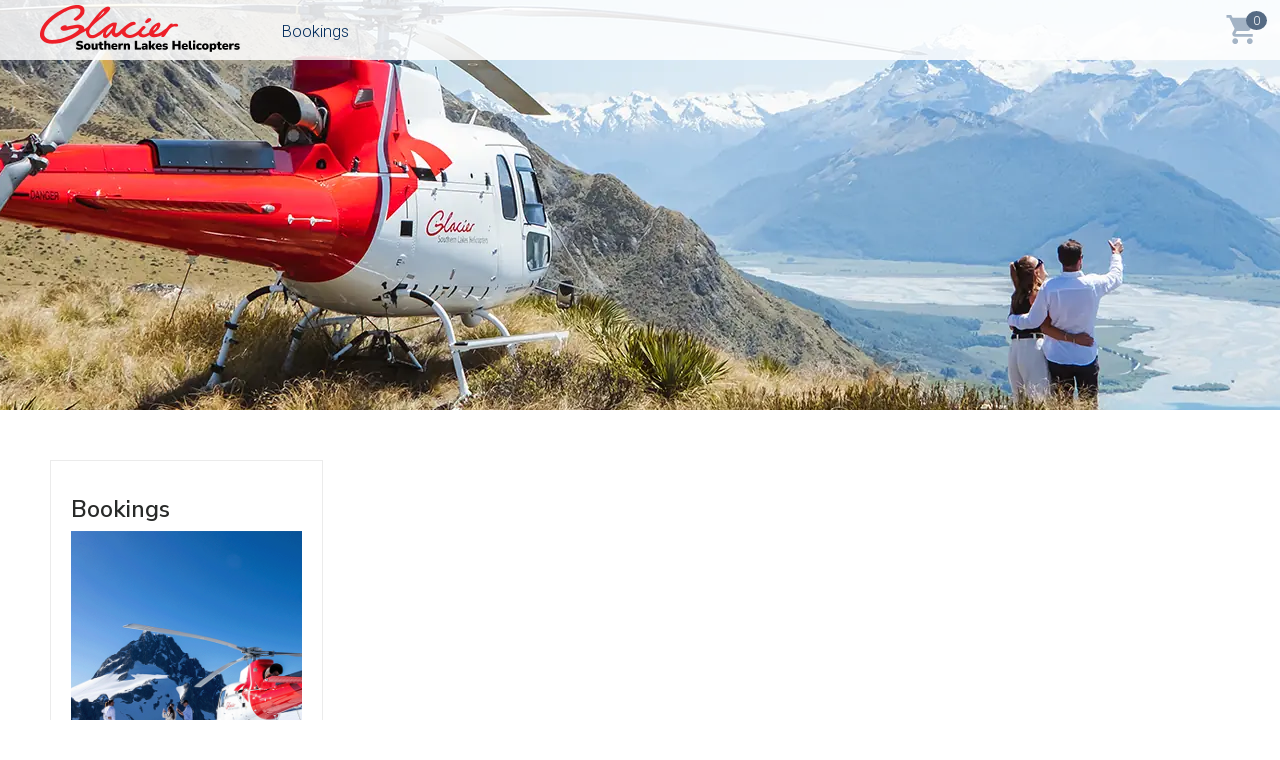

--- FILE ---
content_type: text/html; charset=utf-8
request_url: https://book.glaciersouthernlakes.co.nz/
body_size: 11785
content:


	<!--URL Host name: book.glaciersouthernlakes.co.nz -->
	<!--Version: 25.6.0.47 -->
    <!--Target: gslheli -->
	<!--Branding: gslheli -->
	<!--Url: https://nxserver.ibisres.com:443/ -->
	<!--WebConfigName: Live -->
	<!--HideGTM: False -->

<!DOCTYPE html>
<html lang="en" class="ibis-ecomm">
<head>
	<meta http-equiv="X-UA-Compatible" content="IE=edge">
		<meta name="robots" content="noindex, nofollow">
	<script src="https://cdnjs.cloudflare.com/ajax/libs/jquery/3.7.1/jquery.min.js" integrity="sha512-v2CJ7UaYy4JwqLDIrZUI/4hqeoQieOmAZNXBeQyjo21dadnwR+8ZaIJVT8EE2iyI61OV8e6M8PP2/4hpQINQ/g==" crossorigin="anonymous" referrerpolicy="no-referrer"></script>
	<script src="https://cdnjs.cloudflare.com/ajax/libs/js-cookie/3.0.5/js.cookie.min.js" integrity="sha512-nlp9/l96/EpjYBx7EP7pGASVXNe80hGhYAUrjeXnu/fyF5Py0/RXav4BBNs7n5Hx1WFhOEOWSAVjGeC3oKxDVQ==" crossorigin="anonymous" referrerpolicy="no-referrer"></script>
	<title class="notranslate">Queenstown Snowmobiles | Index</title>
	<meta charset="utf-8">
	<meta name="viewport" content="width=device-width, initial-scale=1.0, user-scalable=0">
	<link rel="icon" type="image/png" href='https://resources.ibisnz.com/gslheli/favicon.png'>
	<script src="https://cdnjs.cloudflare.com/ajax/libs/bootstrap/5.3.0/js/bootstrap.min.js" integrity="sha512-3dZ9wIrMMij8rOH7X3kLfXAzwtcHpuYpEgQg1OA4QAob1e81H8ntUQmQm3pBudqIoySO5j0tHN4ENzA6+n2r4w==" crossorigin="anonymous" referrerpolicy="no-referrer"></script>
	<script src="https://cdnjs.cloudflare.com/ajax/libs/moment.js/2.29.4/moment.min.js" crossorigin="anonymous" referrerpolicy="no-referrer"></script>
	<script src="https://cdnjs.cloudflare.com/ajax/libs/bootstrap-datetimepicker/4.17.47/js/bootstrap-datetimepicker.min.js" integrity="sha512-GDey37RZAxFkpFeJorEUwNoIbkTwsyC736KNSYucu1WJWFK9qTdzYub8ATxktr6Dwke7nbFaioypzbDOQykoRg==" crossorigin="anonymous" referrerpolicy="no-referrer"></script>
	<script src="https://cdnjs.cloudflare.com/ajax/libs/select2/4.0.13/js/select2.min.js" integrity="sha512-2ImtlRlf2VVmiGZsjm9bEyhjGW4dU7B6TNwh/hx/iSByxNENtj3WVE6o/9Lj4TJeVXPi4bnOIMXFIJJAeufa0A==" crossorigin="anonymous" referrerpolicy="no-referrer"></script>
	
	<script src="https://cdnjs.cloudflare.com/ajax/libs/sweetalert2/11.23.0/sweetalert2.min.js" integrity="sha512-pnPZhx5S+z5FSVwy62gcyG2Mun8h6R+PG01MidzU+NGF06/ytcm2r6+AaWMBXAnDHsdHWtsxS0dH8FBKA84FlQ==" crossorigin="anonymous" referrerpolicy="no-referrer"></script>

	<script src="https://cdnjs.cloudflare.com/ajax/libs/mobile-detect/1.4.5/mobile-detect.min.js" integrity="sha512-1vJtouuOb2tPm+Jh7EnT2VeiCoWv0d7UQ8SGl/2CoOU+bkxhxSX4gDjmdjmbX4OjbsbCBN+Gytj4RGrjV3BLkQ==" crossorigin="anonymous" referrerpolicy="no-referrer"></script>
	<script src="/scripts/parsley-setting.js"></script>
	<script src="https://cdnjs.cloudflare.com/ajax/libs/parsley.js/2.9.2/parsley.min.js" integrity="sha512-eyHL1atYNycXNXZMDndxrDhNAegH2BDWt1TmkXJPoGf1WLlNYt08CSjkqF5lnCRmdm3IrkHid8s2jOUY4NIZVQ==" crossorigin="anonymous" referrerpolicy="no-referrer"></script>
	<script src="https://cdnjs.cloudflare.com/ajax/libs/iframe-resizer/3.6.1/iframeResizer.contentWindow.min.js" integrity="sha512-iHxbOrJvR7KiHZ6AqH0t2cDXbmRy9+rbrX1Yuaokmw9v8SWluCabd+7GII3yUfnyKd23IH8eDnjsRZWA0DuYhg==" crossorigin="anonymous" referrerpolicy="no-referrer"></script>

	<script src="/scripts/scripts.js?version=25.6.0.47" type="text/javascript"></script>
	<link href="https://cdnjs.cloudflare.com/ajax/libs/bootstrap/5.3.0/css/bootstrap.min.css" id="css-bootstrap" rel="stylesheet" integrity="sha512-t4GWSVZO1eC8BM339Xd7Uphw5s17a86tIZIj8qRxhnKub6WoyhnrxeCIMeAqBPgdZGlCcG2PrZjMc+Wr78+5Xg==" crossorigin="anonymous" referrerpolicy="no-referrer">
	<link href="https://cdnjs.cloudflare.com/ajax/libs/select2/4.0.13/css/select2.min.css" id="css-select2" rel="stylesheet" integrity="sha512-nMNlpuaDPrqlEls3IX/Q56H36qvBASwb3ipuo3MxeWbsQB1881ox0cRv7UPTgBlriqoynt35KjEwgGUeUXIPnw==" crossorigin="anonymous" referrerpolicy="no-referrer">
	<link href="https://cdnjs.cloudflare.com/ajax/libs/bootstrap-datetimepicker/4.17.47/css/bootstrap-datetimepicker.min.css" id="css-bootstrap-datetimepicker" rel="stylesheet" integrity="sha512-aEe/ZxePawj0+G2R+AaIxgrQuKT68I28qh+wgLrcAJOz3rxCP+TwrK5SPN+E5I+1IQjNtcfvb96HDagwrKRdBw==" crossorigin="anonymous" referrerpolicy="no-referrer">
	<link href="https://cdnjs.cloudflare.com/ajax/libs/sweetalert2/11.23.0/sweetalert2.min.css" id="css-select2" rel="stylesheet" integrity="sha512-Ivy7sPrd6LPp20adiK3al16GBelPtqswhJnyXuha3kGtmQ1G2qWpjuipfVDaZUwH26b3RDe8x707asEpvxl7iA==" crossorigin="anonymous" referrerpolicy="no-referrer" />

    <script src="https://cdnjs.cloudflare.com/ajax/libs/microsoft-signalr/8.0.0/signalr.min.js"></script>

	<link href="/content/NxMaster.css?version=25.6.0.47" id="css-nxmaster" rel="stylesheet" type="text/css">
	<link href="/content/FitWeb.min.css?version=25.6.0.47" id="css-fitweb" rel="stylesheet" type="text/css" media="screen">
	<link href="/content/FitWebPrint.css?version=25.6.0.47" id="css-fitweb-print" rel="stylesheet" type="text/css" media="print">

	<script src="https://resources.ibisnz.com/gslheli/script.js?version=25.6.0.47" type="text/javascript"></script>
	<link href="https://resources.ibisnz.com/gslheli/style.css?version=25.6.0.47" rel="stylesheet" type="text/css" media="screen">

	



	<script>
        (function(w,d,s,l,i){w[l]=w[l]||[];w[l].push({'gtm.start':
        new Date().getTime(),event:'gtm.js'});var f=d.getElementsByTagName(s)[0],
        j=d.createElement(s),dl=l!='dataLayer'?'&l='+l:'';j.async=true;j.src=
        'https://www.googletagmanager.com/gtm.js?id='+i+dl;f.parentNode.insertBefore(j,f);
		})(window, document, 'script', 'dataLayer', 'GTM-M836H3MJ');
	</script>
	<script>
        (function(w,d,s,l,i){w[l]=w[l]||[];w[l].push({'gtm.start':
        new Date().getTime(),event:'gtm.js'});var f=d.getElementsByTagName(s)[0],
        j=d.createElement(s),dl=l!='dataLayer'?'&l='+l:'';j.async=true;j.src=
        'https://www.googletagmanager.com/gtm.js?id='+i+dl;f.parentNode.insertBefore(j,f);
        })(window,document,'script','dataLayer','GTM-KX3FWB8');
	</script>
</head>


<body class="big-background hd page-home gslheli  bs5" data-gtm-id="GTM-M836H3MJ" data-iframe="False" data-version="25.6.0.47">
	<noscript>
		<iframe src="https://www.googletagmanager.com/ns.html?id=GTM-M836H3MJ" height="0" width="0" style="display:none;visibility:hidden"></iframe>
	</noscript>
	<noscript>
		<iframe src="https://www.googletagmanager.com/ns.html?id=GTM-KX3FWB8" height="0" width="0" style="display:none;visibility:hidden"></iframe>
	</noscript>


	<div id="banner">
		<div class="fit5-nav">
			<div id="brand"><a href="https://queenstownsnowmobiles.co.nz"><div></div></a></div>
				<ul id="nav-main">
						<li id="nav-activity" class=""><a href="/activity">Bookings</a></li>
				</ul>
				<div class="hidden" id="fit5-cart-widget"></div>
		</div>
	</div>
	<div id="fit5-nav-hamburger">
		<span></span>
		<span></span>
		<span></span>
		<span></span>
		<span></span>
		<span></span>
	</div>

	<div id="container">
		<div class="container-fluid">
			<noscript>
				<p>This website requires JavaScript to be fully operational</p>
				<p>Please turn JavaScript on</p>
			</noscript>


			<div class="fit-result-message-wrapper"></div>

			

<div class="row home-featured bs-column-fix ibis-ecomm-home">

    


    <div class="fit5-page-error">




    </div>


        <div class="col-lg-3 col-md-4 col-sm-6 col-xs-6 col-6 col-xxs-6 col-xxxs-12 bs-column-fix home-featured-bookings ">
            <a href="/activity">
                <div class="well fit5-well">
                    <h3 id="title-bookings">Bookings</h3>
                    <div class="item-image">
                        <img class="db-images" src="/content/gslheli/home-activity.png">
                    </div>
                </div>
            </a>
        </div>
</div>
		</div>

			<div id="agent-login-container">
				<div class="agent-login-wrapper">
					<ul>
						<li>
							<a href="/agent/login">
								<svg xmlns="http://www.w3.org/2000/svg" enable-background="new 0 0 24 24" height="24px" viewBox="0 0 24 24" width="24px" fill="#002b5c"><g><rect fill="none" height="24" width="24" /></g><g><path d="M12 2C6.48 2 2 6.48 2 12s4.48 10 10 10 10-4.48 10-10S17.52 2 12 2zm0 4c1.93 0 3.5 1.57 3.5 3.5S13.93 13 12 13s-3.5-1.57-3.5-3.5S10.07 6 12 6zm0 14c-2.03 0-4.43-.82-6.14-2.88C7.55 15.8 9.68 15 12 15s4.45.8 6.14 2.12C16.43 19.18 14.03 20 12 20z" /></g></svg> Agent portal
							</a>
						</li>
					</ul>
				</div>
			</div>
	</div>

	<div class="ibis-ecomm-footer" id="container-footer">
		<div class="footer">
			<div class="footer-ibis ">
				<div class="footer1">
					<a href="https://ibis.co.nz/" target="_blank">
						<img id="ibis-logo" src="/content/shared/footer-logo-ibis.jpg">
						<p class="ibis-ecomm-footer-note">Tourism management system for an activity operator by IBIS Technology</p>
					</a>
				</div>
				<div class="footer2">
					<a href="https://ibis.co.nz/" target="_blank"><img id="ibis-logo" src="/content/shared/footer-ibis-technology.png" alt="Tourism management system - IBIS Technology"></a>
				</div>
				<div class="footer3">
					<a href="https://ibis.co.nz/" target="_blank"><img id="ibis-logo" src="/content/shared/footer-powered-by-ibis.png" alt="Tourism management system - IBIS Technology"></a>
				</div>
			</div>
		</div>
	</div>

		<script>
			const urlParam1 = '/home/UpdateImages';
			$.ajax({
				url: urlParam1,
				dataType: 'text',
				success: function (response) {
					console.log(response);
				}
			});
		</script>

	
        <script>
            function NotifyAnalyticsCompleted($ids) {
                $.ajax({
                    type: "post",
                    url: "/cart/Method_NotifyAnalyticsCompleted/" + $ids,
                    success: function (response) {
                        ibisConsoleLog("Method_NotifyAnalyticsCompleted", 'log');
                        ibisConsoleLog(response, 'log');
                    },
                    error: function (jXHR, textStatus, errorThrown) {
                        console.error("JSON load error: Appointment AddEdit");
                        console.log(jXHR);
                    }
                });
            }

            function NotifyGA4ItemsPushOK(eventType) {

                let callurl = "/cart/Method_GA4ItemsPushOK?eventType=" + eventType;
                            
                $.ajax({
                    type: "post",
                    url: callurl,
                    success: function (response) {
                        ibisConsoleLog("Method_GA4ItemsPushOK", 'log');
                        ibisConsoleLog(response, 'log');
                    },
                    error: function (jXHR, textStatus, errorThrown) {
                    console.error("Error calling Method_GA4ItemsPush");
                        console.log(jXHR);
                    }
                });
            }

            function NotifyGA4ItemsPushFail(errorMessage) {
                callurl = "/cart/Method_GA4ItemsPushFailed?errorMessage=" + errorMessage;

                $.ajax({
                    type: "post",
                    url: callurl,
                    success: function (response) {
                        ibisConsoleLog("Method_GA4ItemsPushFailed", 'log');
                        ibisConsoleLog(response, 'log');
                    },
                    error: function (jXHR, textStatus, errorThrown) {
                        console.error("Error calling Method_GA4ItemsPush");
                        console.log(jXHR);
                    }
                });
            }
        </script>


	
</body>
</html>

--- FILE ---
content_type: text/html; charset=utf-8
request_url: https://book.glaciersouthernlakes.co.nz/home/UpdateImages
body_size: 17824
content:


	<!--URL Host name: book.glaciersouthernlakes.co.nz -->
	<!--Version: 25.6.0.47 -->
    <!--Target: gslheli -->
	<!--Branding: gslheli -->
	<!--Url: https://nxserver.ibisres.com:443/ -->
	<!--WebConfigName: Live -->
	<!--HideGTM: False -->

<!DOCTYPE html>
<html lang="en" class="ibis-ecomm">
<head>
	<meta http-equiv="X-UA-Compatible" content="IE=edge">
		<meta name="robots" content="noindex, nofollow">
	<script src="https://cdnjs.cloudflare.com/ajax/libs/jquery/3.7.1/jquery.min.js" integrity="sha512-v2CJ7UaYy4JwqLDIrZUI/4hqeoQieOmAZNXBeQyjo21dadnwR+8ZaIJVT8EE2iyI61OV8e6M8PP2/4hpQINQ/g==" crossorigin="anonymous" referrerpolicy="no-referrer"></script>
	<script src="https://cdnjs.cloudflare.com/ajax/libs/js-cookie/3.0.5/js.cookie.min.js" integrity="sha512-nlp9/l96/EpjYBx7EP7pGASVXNe80hGhYAUrjeXnu/fyF5Py0/RXav4BBNs7n5Hx1WFhOEOWSAVjGeC3oKxDVQ==" crossorigin="anonymous" referrerpolicy="no-referrer"></script>
	<title class="notranslate">Queenstown Snowmobiles | Result</title>
	<meta charset="utf-8">
	<meta name="viewport" content="width=device-width, initial-scale=1.0, user-scalable=0">
	<link rel="icon" type="image/png" href='https://resources.ibisnz.com/gslheli/favicon.png'>
	<script src="https://cdnjs.cloudflare.com/ajax/libs/bootstrap/5.3.0/js/bootstrap.min.js" integrity="sha512-3dZ9wIrMMij8rOH7X3kLfXAzwtcHpuYpEgQg1OA4QAob1e81H8ntUQmQm3pBudqIoySO5j0tHN4ENzA6+n2r4w==" crossorigin="anonymous" referrerpolicy="no-referrer"></script>
	<script src="https://cdnjs.cloudflare.com/ajax/libs/moment.js/2.29.4/moment.min.js" crossorigin="anonymous" referrerpolicy="no-referrer"></script>
	<script src="https://cdnjs.cloudflare.com/ajax/libs/bootstrap-datetimepicker/4.17.47/js/bootstrap-datetimepicker.min.js" integrity="sha512-GDey37RZAxFkpFeJorEUwNoIbkTwsyC736KNSYucu1WJWFK9qTdzYub8ATxktr6Dwke7nbFaioypzbDOQykoRg==" crossorigin="anonymous" referrerpolicy="no-referrer"></script>
	<script src="https://cdnjs.cloudflare.com/ajax/libs/select2/4.0.13/js/select2.min.js" integrity="sha512-2ImtlRlf2VVmiGZsjm9bEyhjGW4dU7B6TNwh/hx/iSByxNENtj3WVE6o/9Lj4TJeVXPi4bnOIMXFIJJAeufa0A==" crossorigin="anonymous" referrerpolicy="no-referrer"></script>
	
	<script src="https://cdnjs.cloudflare.com/ajax/libs/sweetalert2/11.23.0/sweetalert2.min.js" integrity="sha512-pnPZhx5S+z5FSVwy62gcyG2Mun8h6R+PG01MidzU+NGF06/ytcm2r6+AaWMBXAnDHsdHWtsxS0dH8FBKA84FlQ==" crossorigin="anonymous" referrerpolicy="no-referrer"></script>

	<script src="https://cdnjs.cloudflare.com/ajax/libs/mobile-detect/1.4.5/mobile-detect.min.js" integrity="sha512-1vJtouuOb2tPm+Jh7EnT2VeiCoWv0d7UQ8SGl/2CoOU+bkxhxSX4gDjmdjmbX4OjbsbCBN+Gytj4RGrjV3BLkQ==" crossorigin="anonymous" referrerpolicy="no-referrer"></script>
	<script src="/scripts/parsley-setting.js"></script>
	<script src="https://cdnjs.cloudflare.com/ajax/libs/parsley.js/2.9.2/parsley.min.js" integrity="sha512-eyHL1atYNycXNXZMDndxrDhNAegH2BDWt1TmkXJPoGf1WLlNYt08CSjkqF5lnCRmdm3IrkHid8s2jOUY4NIZVQ==" crossorigin="anonymous" referrerpolicy="no-referrer"></script>
	<script src="https://cdnjs.cloudflare.com/ajax/libs/iframe-resizer/3.6.1/iframeResizer.contentWindow.min.js" integrity="sha512-iHxbOrJvR7KiHZ6AqH0t2cDXbmRy9+rbrX1Yuaokmw9v8SWluCabd+7GII3yUfnyKd23IH8eDnjsRZWA0DuYhg==" crossorigin="anonymous" referrerpolicy="no-referrer"></script>

	<script src="/scripts/scripts.js?version=25.6.0.47" type="text/javascript"></script>
	<link href="https://cdnjs.cloudflare.com/ajax/libs/bootstrap/5.3.0/css/bootstrap.min.css" id="css-bootstrap" rel="stylesheet" integrity="sha512-t4GWSVZO1eC8BM339Xd7Uphw5s17a86tIZIj8qRxhnKub6WoyhnrxeCIMeAqBPgdZGlCcG2PrZjMc+Wr78+5Xg==" crossorigin="anonymous" referrerpolicy="no-referrer">
	<link href="https://cdnjs.cloudflare.com/ajax/libs/select2/4.0.13/css/select2.min.css" id="css-select2" rel="stylesheet" integrity="sha512-nMNlpuaDPrqlEls3IX/Q56H36qvBASwb3ipuo3MxeWbsQB1881ox0cRv7UPTgBlriqoynt35KjEwgGUeUXIPnw==" crossorigin="anonymous" referrerpolicy="no-referrer">
	<link href="https://cdnjs.cloudflare.com/ajax/libs/bootstrap-datetimepicker/4.17.47/css/bootstrap-datetimepicker.min.css" id="css-bootstrap-datetimepicker" rel="stylesheet" integrity="sha512-aEe/ZxePawj0+G2R+AaIxgrQuKT68I28qh+wgLrcAJOz3rxCP+TwrK5SPN+E5I+1IQjNtcfvb96HDagwrKRdBw==" crossorigin="anonymous" referrerpolicy="no-referrer">
	<link href="https://cdnjs.cloudflare.com/ajax/libs/sweetalert2/11.23.0/sweetalert2.min.css" id="css-select2" rel="stylesheet" integrity="sha512-Ivy7sPrd6LPp20adiK3al16GBelPtqswhJnyXuha3kGtmQ1G2qWpjuipfVDaZUwH26b3RDe8x707asEpvxl7iA==" crossorigin="anonymous" referrerpolicy="no-referrer" />

    <script src="https://cdnjs.cloudflare.com/ajax/libs/microsoft-signalr/8.0.0/signalr.min.js"></script>

	<link href="/content/NxMaster.css?version=25.6.0.47" id="css-nxmaster" rel="stylesheet" type="text/css">
	<link href="/content/FitWeb.min.css?version=25.6.0.47" id="css-fitweb" rel="stylesheet" type="text/css" media="screen">
	<link href="/content/FitWebPrint.css?version=25.6.0.47" id="css-fitweb-print" rel="stylesheet" type="text/css" media="print">

	<script src="https://resources.ibisnz.com/gslheli/script.js?version=25.6.0.47" type="text/javascript"></script>
	<link href="https://resources.ibisnz.com/gslheli/style.css?version=25.6.0.47" rel="stylesheet" type="text/css" media="screen">

	



	<script>
        (function(w,d,s,l,i){w[l]=w[l]||[];w[l].push({'gtm.start':
        new Date().getTime(),event:'gtm.js'});var f=d.getElementsByTagName(s)[0],
        j=d.createElement(s),dl=l!='dataLayer'?'&l='+l:'';j.async=true;j.src=
        'https://www.googletagmanager.com/gtm.js?id='+i+dl;f.parentNode.insertBefore(j,f);
		})(window, document, 'script', 'dataLayer', 'GTM-M836H3MJ');
	</script>
	<script>
        (function(w,d,s,l,i){w[l]=w[l]||[];w[l].push({'gtm.start':
        new Date().getTime(),event:'gtm.js'});var f=d.getElementsByTagName(s)[0],
        j=d.createElement(s),dl=l!='dataLayer'?'&l='+l:'';j.async=true;j.src=
        'https://www.googletagmanager.com/gtm.js?id='+i+dl;f.parentNode.insertBefore(j,f);
        })(window,document,'script','dataLayer','GTM-KX3FWB8');
	</script>
</head>


<body class="big-background hd page-home gslheli  bs5" data-gtm-id="GTM-M836H3MJ" data-iframe="False" data-version="25.6.0.47">
	<noscript>
		<iframe src="https://www.googletagmanager.com/ns.html?id=GTM-M836H3MJ" height="0" width="0" style="display:none;visibility:hidden"></iframe>
	</noscript>
	<noscript>
		<iframe src="https://www.googletagmanager.com/ns.html?id=GTM-KX3FWB8" height="0" width="0" style="display:none;visibility:hidden"></iframe>
	</noscript>


	<div id="banner">
		<div class="fit5-nav">
			<div id="brand"><a href="https://queenstownsnowmobiles.co.nz"><div></div></a></div>
				<ul id="nav-main">
						<li id="nav-activity" class=""><a href="/activity">Bookings</a></li>
				</ul>
				<div class="hidden" id="fit5-cart-widget"></div>
		</div>
	</div>
	<div id="fit5-nav-hamburger">
		<span></span>
		<span></span>
		<span></span>
		<span></span>
		<span></span>
		<span></span>
	</div>

	<div id="container">
		<div class="container-fluid">
			<noscript>
				<p>This website requires JavaScript to be fully operational</p>
				<p>Please turn JavaScript on</p>
			</noscript>


			<div class="fit-result-message-wrapper"></div>

			

<h2>Result</h2>

<div>
    <table class="table table-condensed table-hover">
<thead>
<tr >
    <th>File</th>
    <th>Status</th>
    <th>Comment</th>
  </tr>
</thead>
<tbody>
<tr >
    <td>plu-7080.</td>
    <td>MISSING</td>
    <td>Image missing</td>
  </tr>
<tr >
    <td>plu-7081.</td>
    <td>MISSING</td>
    <td>Image missing</td>
  </tr>
<tr >
    <td>plu-7082.</td>
    <td>MISSING</td>
    <td>Image missing</td>
  </tr>
<tr >
    <td>plu-7098.</td>
    <td>MISSING</td>
    <td>Image missing</td>
  </tr>
<tr >
    <td>plu-7108.</td>
    <td>MISSING</td>
    <td>Image missing</td>
  </tr>
<tr >
    <td>plu-7109.</td>
    <td>MISSING</td>
    <td>Image missing</td>
  </tr>
<tr >
    <td>plu-7110.</td>
    <td>MISSING</td>
    <td>Image missing</td>
  </tr>
<tr >
    <td>plu-7111.</td>
    <td>MISSING</td>
    <td>Image missing</td>
  </tr>
<tr >
    <td>plu-7112.</td>
    <td>MISSING</td>
    <td>Image missing</td>
  </tr>
<tr >
    <td>plu-7113.</td>
    <td>MISSING</td>
    <td>Image missing</td>
  </tr>
<tr >
    <td>plu-7114.</td>
    <td>MISSING</td>
    <td>Image missing</td>
  </tr>
<tr >
    <td>plu-7147.</td>
    <td>MISSING</td>
    <td>Image missing</td>
  </tr>
<tr >
    <td>plu-7160.</td>
    <td>MISSING</td>
    <td>Image missing</td>
  </tr>
<tr >
    <td>plu-7165.</td>
    <td>MISSING</td>
    <td>Image missing</td>
  </tr>
<tr >
    <td>retailgroup-heligv.</td>
    <td>MISSING</td>
    <td>Image missing</td>
  </tr>
<tr >
    <td>retailgroup-qsmgv.</td>
    <td>MISSING</td>
    <td>Image missing</td>
  </tr>
<tr >
    <td>prod-remark.</td>
    <td>MISSING</td>
    <td>Image missing</td>
  </tr>
<tr >
    <td>prod-remarksun.</td>
    <td>MISSING</td>
    <td>Image missing</td>
  </tr>
<tr >
    <td>prod-alpine.</td>
    <td>MISSING</td>
    <td>Image missing</td>
  </tr>
<tr >
    <td>prod-glacierex.</td>
    <td>MISSING</td>
    <td>Image missing</td>
  </tr>
<tr >
    <td>prod-grandalp.</td>
    <td>MISSING</td>
    <td>Image missing</td>
  </tr>
<tr >
    <td>prod-lotr.</td>
    <td>MISSING</td>
    <td>Image missing</td>
  </tr>
<tr >
    <td>prod-middle.</td>
    <td>MISSING</td>
    <td>Image missing</td>
  </tr>
<tr >
    <td>prod-mil.</td>
    <td>MISSING</td>
    <td>Image missing</td>
  </tr>
<tr >
    <td>prod-mcruisesd.</td>
    <td>MISSING</td>
    <td>Image missing</td>
  </tr>
<tr >
    <td>prod-milex.</td>
    <td>MISSING</td>
    <td>Image missing</td>
  </tr>
<tr >
    <td>prod-milhigh.</td>
    <td>MISSING</td>
    <td>Image missing</td>
  </tr>
<tr >
    <td>prod-remarkkjet.</td>
    <td>MISSING</td>
    <td>Image missing</td>
  </tr>
<tr >
    <td>prod-alpinesoj.</td>
    <td>MISSING</td>
    <td>Image missing</td>
  </tr>
<tr >
    <td>prod-milexp.</td>
    <td>MISSING</td>
    <td>Image missing</td>
  </tr>
<tr >
    <td>prod-fiordland.</td>
    <td>MISSING</td>
    <td>Image missing</td>
  </tr>
<tr >
    <td>prod-doubtful.</td>
    <td>MISSING</td>
    <td>Image missing</td>
  </tr>
<tr >
    <td>prod-fiordlandu.</td>
    <td>MISSING</td>
    <td>Image missing</td>
  </tr>
<tr >
    <td>prod-southalp.</td>
    <td>MISSING</td>
    <td>Image missing</td>
  </tr>
<tr >
    <td>prod-stewart.</td>
    <td>MISSING</td>
    <td>Image missing</td>
  </tr>
<tr >
    <td>prod-wine.</td>
    <td>MISSING</td>
    <td>Image missing</td>
  </tr>
<tr >
    <td>prod-greenon.</td>
    <td>MISSING</td>
    <td>Image missing</td>
  </tr>
<tr >
    <td>prod-greenday.</td>
    <td>MISSING</td>
    <td>Image missing</td>
  </tr>
<tr >
    <td>prod-mcruiseot.</td>
    <td>MISSING</td>
    <td>Image missing</td>
  </tr>
<tr >
    <td>prod-comsquir.</td>
    <td>MISSING</td>
    <td>Image missing</td>
  </tr>
<tr >
    <td>prod-wedding.</td>
    <td>MISSING</td>
    <td>Image missing</td>
  </tr>
<tr >
    <td>prod-skifield.</td>
    <td>MISSING</td>
    <td>Image missing</td>
  </tr>
<tr >
    <td>prod-scharter.</td>
    <td>MISSING</td>
    <td>Image missing</td>
  </tr>
<tr >
    <td>prod-hunting.</td>
    <td>MISSING</td>
    <td>Image missing</td>
  </tr>
<tr >
    <td>prod-snowmob.</td>
    <td>MISSING</td>
    <td>Image missing</td>
  </tr>
<tr >
    <td>prod-comfilm.</td>
    <td>MISSING</td>
    <td>Image missing</td>
  </tr>
<tr >
    <td>prod-milfly.</td>
    <td>MISSING</td>
    <td>Image missing</td>
  </tr>
<tr >
    <td>prod-oxbowcombo.</td>
    <td>MISSING</td>
    <td>Image missing</td>
  </tr>
<tr >
    <td>prod-stewarton.</td>
    <td>MISSING</td>
    <td>Image missing</td>
  </tr>
<tr >
    <td>prod-pop.</td>
    <td>MISSING</td>
    <td>Image missing</td>
  </tr>
<tr >
    <td>prod-transfers.</td>
    <td>MISSING</td>
    <td>Image missing</td>
  </tr>
<tr >
    <td>prodgroup-group.jpg</td>
    <td>OK</td>
    <td>Size:72009/72009, NxServer=12/19/2025 5:00:26 PM < Website=1/30/2026 5:14:44 AM</td>
  </tr>
<tr >
    <td>prodgroup-heli.jpg</td>
    <td>OK</td>
    <td>Size:72606/72606, NxServer=12/19/2025 4:52:54 PM < Website=1/30/2026 5:14:44 AM</td>
  </tr>
<tr >
    <td>home-admission.</td>
    <td>MISSING</td>
    <td>Image missing</td>
  </tr>
<tr >
    <td>home-event.</td>
    <td>MISSING</td>
    <td>Image missing</td>
  </tr>
<tr >
    <td>home-activity.png</td>
    <td>OK</td>
    <td>Size:609251/609251, NxServer=11/13/2025 4:32:56 PM < Website=1/30/2026 5:14:44 AM</td>
  </tr>
<tr >
    <td>home-appointment.</td>
    <td>MISSING</td>
    <td>Image missing</td>
  </tr>
<tr >
    <td>home-hire.</td>
    <td>MISSING</td>
    <td>Image missing</td>
  </tr>
<tr >
    <td>home-retail.</td>
    <td>MISSING</td>
    <td>Image missing</td>
  </tr>
<tr >
    <td>home-giftvoucher.png</td>
    <td>OK</td>
    <td>Size:678343/678343, NxServer=11/13/2025 4:33:29 PM < Website=1/30/2026 5:14:45 AM</td>
  </tr>
<tr >
    <td>home-membership.</td>
    <td>MISSING</td>
    <td>Image missing</td>
  </tr>
<tr >
    <td>home-package.</td>
    <td>MISSING</td>
    <td>Image missing</td>
  </tr>
<tr >
    <td>home-transport.</td>
    <td>MISSING</td>
    <td>Image missing</td>
  </tr>
</tbody>
</table>
</div>
		</div>

			<div id="agent-login-container">
				<div class="agent-login-wrapper">
					<ul>
						<li>
							<a href="/agent/login">
								<svg xmlns="http://www.w3.org/2000/svg" enable-background="new 0 0 24 24" height="24px" viewBox="0 0 24 24" width="24px" fill="#002b5c"><g><rect fill="none" height="24" width="24" /></g><g><path d="M12 2C6.48 2 2 6.48 2 12s4.48 10 10 10 10-4.48 10-10S17.52 2 12 2zm0 4c1.93 0 3.5 1.57 3.5 3.5S13.93 13 12 13s-3.5-1.57-3.5-3.5S10.07 6 12 6zm0 14c-2.03 0-4.43-.82-6.14-2.88C7.55 15.8 9.68 15 12 15s4.45.8 6.14 2.12C16.43 19.18 14.03 20 12 20z" /></g></svg> Agent portal
							</a>
						</li>
					</ul>
				</div>
			</div>
	</div>

	<div class="ibis-ecomm-footer" id="container-footer">
		<div class="footer">
			<div class="footer-ibis ">
				<div class="footer1">
					<a href="https://ibis.co.nz/" target="_blank">
						<img id="ibis-logo" src="/content/shared/footer-logo-ibis.jpg">
						<p class="ibis-ecomm-footer-note">Tourism management system for an activity operator by IBIS Technology</p>
					</a>
				</div>
				<div class="footer2">
					<a href="https://ibis.co.nz/" target="_blank"><img id="ibis-logo" src="/content/shared/footer-ibis-technology.png" alt="Tourism management system - IBIS Technology"></a>
				</div>
				<div class="footer3">
					<a href="https://ibis.co.nz/" target="_blank"><img id="ibis-logo" src="/content/shared/footer-powered-by-ibis.png" alt="Tourism management system - IBIS Technology"></a>
				</div>
			</div>
		</div>
	</div>

		<script>
			const urlParam1 = '/home/UpdateImages';
			$.ajax({
				url: urlParam1,
				dataType: 'text',
				success: function (response) {
					console.log(response);
				}
			});
		</script>

	
        <script>
            function NotifyAnalyticsCompleted($ids) {
                $.ajax({
                    type: "post",
                    url: "/cart/Method_NotifyAnalyticsCompleted/" + $ids,
                    success: function (response) {
                        ibisConsoleLog("Method_NotifyAnalyticsCompleted", 'log');
                        ibisConsoleLog(response, 'log');
                    },
                    error: function (jXHR, textStatus, errorThrown) {
                        console.error("JSON load error: Appointment AddEdit");
                        console.log(jXHR);
                    }
                });
            }

            function NotifyGA4ItemsPushOK(eventType) {

                let callurl = "/cart/Method_GA4ItemsPushOK?eventType=" + eventType;
                            
                $.ajax({
                    type: "post",
                    url: callurl,
                    success: function (response) {
                        ibisConsoleLog("Method_GA4ItemsPushOK", 'log');
                        ibisConsoleLog(response, 'log');
                    },
                    error: function (jXHR, textStatus, errorThrown) {
                    console.error("Error calling Method_GA4ItemsPush");
                        console.log(jXHR);
                    }
                });
            }

            function NotifyGA4ItemsPushFail(errorMessage) {
                callurl = "/cart/Method_GA4ItemsPushFailed?errorMessage=" + errorMessage;

                $.ajax({
                    type: "post",
                    url: callurl,
                    success: function (response) {
                        ibisConsoleLog("Method_GA4ItemsPushFailed", 'log');
                        ibisConsoleLog(response, 'log');
                    },
                    error: function (jXHR, textStatus, errorThrown) {
                        console.error("Error calling Method_GA4ItemsPush");
                        console.log(jXHR);
                    }
                });
            }
        </script>


	
</body>
</html>

--- FILE ---
content_type: text/css
request_url: https://resources.ibisnz.com/gslheli/style.css?version=25.6.0.47
body_size: 2091
content:
@import url("https://fonts.googleapis.com/css2?family=Nunito+Sans:opsz,wght@6..12,200..1000&family=Roboto:ital,wght@0,100..900;1,100..900&display=swap");.ibis-ecomm body.hd.big-background .btn-primary,.ibis-ecomm body.hd.big-background .stripe-button-el span,.ibis-ecomm body.hd.big-background #stripe-pay-button,.ibis-ecomm body.hd.big-background #PxFusionSubmit,.ibis-ecomm body.hd.big-background #PurchaserSubmit,.ibis-ecomm body.hd.big-background .booking-add-voucher,.ibis-ecomm body.hd.big-background .btn-cancel-cart .btn,.ibis-ecomm body.hd.big-background .booking-table .departure-body-book-now .btn.btn-departure-book-now,.ibis-ecomm body.hd.big-background .btn-primary.btn-inverse.PurchaserSubmit,.ibis-ecomm body.hd.big-background .btn-primary.btn-inverse.stripe-payment-button,.ibis-ecomm body.hd.big-background .btn-payment-wrapper .btn-primary.btn-payment{font-weight:400;background-color:#fc4242!important;color:#fff!important;border-color:#fc4242!important;outline:0!important;box-shadow:none!important;border-radius:50px;}.ibis-ecomm body.hd.big-background .btn-primary:hover,.ibis-ecomm body.hd.big-background .btn-primary:not(.inactive):hover,.ibis-ecomm body.hd.big-background .btn-primary:hover:not(.inactive),.ibis-ecomm body.hd.big-background .stripe-button-el span:hover,.ibis-ecomm body.hd.big-background .stripe-button-el span:not(.inactive):hover,.ibis-ecomm body.hd.big-background .stripe-button-el span:hover:not(.inactive),.ibis-ecomm body.hd.big-background #stripe-pay-button:hover,.ibis-ecomm body.hd.big-background #stripe-pay-button:not(.inactive):hover,.ibis-ecomm body.hd.big-background #stripe-pay-button:hover:not(.inactive),.ibis-ecomm body.hd.big-background #PxFusionSubmit:hover,.ibis-ecomm body.hd.big-background #PxFusionSubmit:not(.inactive):hover,.ibis-ecomm body.hd.big-background #PxFusionSubmit:hover:not(.inactive),.ibis-ecomm body.hd.big-background #PurchaserSubmit:hover,.ibis-ecomm body.hd.big-background #PurchaserSubmit:not(.inactive):hover,.ibis-ecomm body.hd.big-background #PurchaserSubmit:hover:not(.inactive),.ibis-ecomm body.hd.big-background .booking-add-voucher:hover,.ibis-ecomm body.hd.big-background .booking-add-voucher:not(.inactive):hover,.ibis-ecomm body.hd.big-background .booking-add-voucher:hover:not(.inactive),.ibis-ecomm body.hd.big-background .btn-cancel-cart .btn:hover,.ibis-ecomm body.hd.big-background .btn-cancel-cart .btn:not(.inactive):hover,.ibis-ecomm body.hd.big-background .btn-cancel-cart .btn:hover:not(.inactive),.ibis-ecomm body.hd.big-background .booking-table .departure-body-book-now .btn.btn-departure-book-now:hover,.ibis-ecomm body.hd.big-background .booking-table .departure-body-book-now .btn.btn-departure-book-now:not(.inactive):hover,.ibis-ecomm body.hd.big-background .booking-table .departure-body-book-now .btn.btn-departure-book-now:hover:not(.inactive),.ibis-ecomm body.hd.big-background .btn-primary.btn-inverse.PurchaserSubmit:hover,.ibis-ecomm body.hd.big-background .btn-primary.btn-inverse.PurchaserSubmit:not(.inactive):hover,.ibis-ecomm body.hd.big-background .btn-primary.btn-inverse.PurchaserSubmit:hover:not(.inactive),.ibis-ecomm body.hd.big-background .btn-primary.btn-inverse.stripe-payment-button:hover,.ibis-ecomm body.hd.big-background .btn-primary.btn-inverse.stripe-payment-button:not(.inactive):hover,.ibis-ecomm body.hd.big-background .btn-primary.btn-inverse.stripe-payment-button:hover:not(.inactive),.ibis-ecomm body.hd.big-background .btn-payment-wrapper .btn-primary.btn-payment:hover,.ibis-ecomm body.hd.big-background .btn-payment-wrapper .btn-primary.btn-payment:not(.inactive):hover,.ibis-ecomm body.hd.big-background .btn-payment-wrapper .btn-primary.btn-payment:hover:not(.inactive){font-weight:400;background-color:#b40222!important;border-color:#b40222!important;color:#fff!important;}.ibis-ecomm body.hd.big-background .btn-cancel-cart .btn.btn-sm.btn-default,.ibis-ecomm body.hd.big-background .btn.btn-inverse.btn-default.fit5-button{font-weight:400;background-color:#b40222!important;border-color:#b40222!important;color:#fff!important;outline:0!important;box-shadow:none!important;padding:9px 16px;border-radius:50px;}.ibis-ecomm body.hd.big-background .btn-cancel-cart .btn.btn-sm.btn-default:hover,.ibis-ecomm body.hd.big-background .btn.btn-inverse.btn-default.fit5-button:hover{font-weight:400;background-color:#fc4242!important;border-color:#fc4242!important;color:#fff!important;}.ibis-ecomm body.hd.big-background{background-size:auto;background:#fff url(//resources.ibisnz.com/gslheli/background.webp) no-repeat center -440px;color:#282a29;min-width:320px;}.ibis-ecomm body.hd.big-background *{font-family:"Roboto",sans-serif;font-weight:300;}.ibis-ecomm body.hd.big-background h1,.ibis-ecomm body.hd.big-background h2,.ibis-ecomm body.hd.big-background h3,.ibis-ecomm body.hd.big-background h4,.ibis-ecomm body.hd.big-background h5,.ibis-ecomm body.hd.big-background h6{font-family:"Nunito Sans",sans-serif;font-weight:600;color:#282a29;}.ibis-ecomm body.hd.big-background p{color:#282a29;}.ibis-ecomm body.hd.big-background a{color:#282a29;}.ibis-ecomm body.hd.big-background .fa{color:#fc4242;}@media all and (min-width:2500px){.ibis-ecomm body.hd.big-background{background-position:center -570px;}}@media all and (min-width:2000px){.ibis-ecomm body.hd.big-background{background-size:contain;}}@media all and (max-width:1000px){.ibis-ecomm body.hd.big-background{background:#fff url(//resources.ibisnz.com/gslheli/background.webp) no-repeat center -80px;background-size:1000px;}}@media all and (max-width:550px){.ibis-ecomm body.hd.big-background{background:#fff url(//resources.ibisnz.com/gslheli/background.webp) no-repeat -80px -20px;background-size:900px;}}.ibis-ecomm body.hd.big-background #banner{background-color:rgba(255,255,255,.85);}.ibis-ecomm body.hd.big-background #banner .fit5-nav #brand{margin:5px 0 0 20px;width:200px;height:60px;}@media all and (max-width:600px){.ibis-ecomm body.hd.big-background #banner .fit5-nav #brand{margin:12px 0 0;width:140px;}}.ibis-ecomm body.hd.big-background #banner .fit5-nav #brand a div{background:url(//resources.ibisnz.com/gslheli/logo.png) no-repeat 0 0;background-size:contain;}.ibis-ecomm body.hd.big-background #container{margin-top:350px;}.ibis-ecomm body.hd.big-background .btn-primary:hover p,.ibis-ecomm body.hd.big-background .btn-primary:not(.inactive):hover p,.ibis-ecomm body.hd.big-background .btn-primary:hover:not(.inactive) p,.ibis-ecomm body.hd.big-background .stripe-button-el span:hover p,.ibis-ecomm body.hd.big-background .stripe-button-el span:not(.inactive):hover p,.ibis-ecomm body.hd.big-background .stripe-button-el span:hover:not(.inactive) p,.ibis-ecomm body.hd.big-background #stripe-pay-button:hover p,.ibis-ecomm body.hd.big-background #stripe-pay-button:not(.inactive):hover p,.ibis-ecomm body.hd.big-background #stripe-pay-button:hover:not(.inactive) p,.ibis-ecomm body.hd.big-background #PxFusionSubmit:hover p,.ibis-ecomm body.hd.big-background #PxFusionSubmit:not(.inactive):hover p,.ibis-ecomm body.hd.big-background #PxFusionSubmit:hover:not(.inactive) p,.ibis-ecomm body.hd.big-background .stripe-button-el span:hover p,.ibis-ecomm body.hd.big-background .stripe-button-el span:not(.inactive):hover p,.ibis-ecomm body.hd.big-background .stripe-button-el span:hover:not(.inactive) p,.ibis-ecomm body.hd.big-background #stripe-pay-button:hover p,.ibis-ecomm body.hd.big-background #stripe-pay-button:not(.inactive):hover p,.ibis-ecomm body.hd.big-background #stripe-pay-button:hover:not(.inactive) p,.ibis-ecomm body.hd.big-background #PxFusionSubmit:hover p,.ibis-ecomm body.hd.big-background #PxFusionSubmit:not(.inactive):hover p,.ibis-ecomm body.hd.big-background #PxFusionSubmit:hover:not(.inactive) p,.ibis-ecomm body.hd.big-background #PurchaserSubmit:hover p,.ibis-ecomm body.hd.big-background #PurchaserSubmit:not(.inactive):hover p,.ibis-ecomm body.hd.big-background #PurchaserSubmit:hover:not(.inactive) p,.ibis-ecomm body.hd.big-background .booking-add-voucher:hover p,.ibis-ecomm body.hd.big-background .booking-add-voucher:not(.inactive):hover p,.ibis-ecomm body.hd.big-background .booking-add-voucher:hover:not(.inactive) p,.ibis-ecomm body.hd.big-background .btn-cancel-cart .btn:hover p,.ibis-ecomm body.hd.big-background .btn-cancel-cart .btn:not(.inactive):hover p,.ibis-ecomm body.hd.big-background .btn-cancel-cart .btn:hover:not(.inactive) p,.ibis-ecomm body.hd.big-background .booking-table .departure-body-book-now .btn.btn-departure-book-now:hover p,.ibis-ecomm body.hd.big-background .booking-table .departure-body-book-now .btn.btn-departure-book-now:not(.inactive):hover p,.ibis-ecomm body.hd.big-background .booking-table .departure-body-book-now .btn.btn-departure-book-now:hover:not(.inactive) p{color:#fc4242;}.ibis-ecomm body.hd.big-background .booking-table .departure-body-book-now .btn.btn-departure-book-now p{color:#fff;}.ibis-ecomm body.hd.big-background .booking-table .departure-body-book-now .btn.btn-departure-book-now p:hover{color:#fc4242;}.ibis-ecomm body.hd.big-background #gift-voucher-wrapper .btn.btn-selection.btn-inverse.btn-primary,.ibis-ecomm body.hd.big-background #gift-voucher-wrapper .btn.btn-recipient.btn-inverse.btn-primary,.ibis-ecomm body.hd.big-background .stripe-button-el span:hover,.ibis-ecomm body.hd.big-background #stripe-pay-button:hover,.ibis-ecomm body.hd.big-background #PxFusionSubmit:hover{background:transparent!important;color:#fc4242!important;}.ibis-ecomm body.hd.big-background #gift-voucher-wrapper .btn.btn-selection.btn-inverse.btn-primary:hover,.ibis-ecomm body.hd.big-background #gift-voucher-wrapper .btn.btn-recipient.btn-inverse.btn-primary:hover{background:#fc4242!important;color:#fff!important;}.ibis-ecomm body.hd.big-background #gift-voucher-wrapper .btn.btn-selection.btn-inverse.btn-primary.active,.ibis-ecomm body.hd.big-background #gift-voucher-wrapper .btn.btn-selection.btn-inverse.btn-primary.active:hover,.ibis-ecomm body.hd.big-background #gift-voucher-wrapper .btn.btn-recipient.btn-inverse.btn-primary.active,.ibis-ecomm body.hd.big-background #gift-voucher-wrapper .btn.btn-recipient.btn-inverse.btn-primary.active:hover{background:#fc4242!important;color:#fff!important;}.ibis-ecomm body.hd.big-background #container .container-fluid #frm-edit-booking .new-booking-container .booking-table-wrapper .ticket-body .ticket-item-wrapper.details-deal{background-color:#f2c44d;}.ibis-ecomm body.hd.big-background #container .container-fluid #frm-edit-booking .new-booking-container .booking-table-wrapper .ticket-body .ticket-item-wrapper.details-deal .ticket-names .ticket-detail-description{color:#000;}.ibis-ecomm body.hd.big-background #container .container-fluid #frm-edit-booking .new-booking-container .booking-table-wrapper .ticket-body .ticket-item-wrapper.details-deal .item-total{color:#000;}.ibis-ecomm body.hd.big-background #container .container-fluid #departures-wrapper .item-grid:not(.prodgroup-heli){display:none;}.ibis-ecomm body.hd.big-background #container .container-fluid .ibis-ecomm-voucher-groups .product-wrapper:not(.heligv){display:none;}.ibis-ecomm body .ibis-departure-calendar{font-weight:300;}.ibis-ecomm body .ibis-departure-calendar .left-arrow{color:#282a29;}.ibis-ecomm body .ibis-departure-calendar .right-arrow{color:#282a29;}.ibis-ecomm body .ibis-departure-calendar .month-container .month-item>.title{font-weight:300!important;color:#282a29;}.ibis-ecomm body .ibis-departure-calendar .calendar-row div.col:not(.unavail):hover .date{color:#333;}.ibis-ecomm body .ibis-departure-calendar .calendar-row div.col.active .date{border-color:#fc4242;}.ibis-ecomm body .ibis-departure-calendar .calendar-row div.col .date{font-weight:300!important;color:#282a29;}.ibis-ecomm body .ibis-departure-calendar .calendar-row div.col .month{color:#fff;}.ibis-ecomm body .ibis-departure-calendar .calendar-row div.col.current{color:#fff;}.ibis-ecomm body .departures-selector-product{display:none;}.ibis-ecomm body #progress-bar-wrapper .checkout-bar:before,.ibis-ecomm body #progress-bar-wrapper .checkout-bar:after{background-color:#fc4242;}.ibis-ecomm body #progress-bar-wrapper .checkout-bar li.active{color:#fc4242;}.ibis-ecomm body #progress-bar-wrapper .checkout-bar li.active:before,.ibis-ecomm body #progress-bar-wrapper .checkout-bar li.active:after{background-color:#fc4242;}.ibis-ecomm body #heartbeat{color:#fc4242;}

--- FILE ---
content_type: application/javascript
request_url: https://resources.ibisnz.com/gslheli/script.js?version=25.6.0.47
body_size: 997
content:
$(function () {
	$("title").text("Glacier Southern Lakes Helicopters");
	$("#brand a").attr("href", "https://www.glaciersouthernlakes.co.nz/");

	if (location.pathname.indexOf("/activity/add") > -1) {
		$(".booking-note").addClass("invalid");
		checkBookingNote();

		$(".booking-note").on("input", function () {
			if ($(".booking-note").val().length < 4) {
				$(".booking-note").removeClass("valid").addClass("invalid");
			} else {
				checkTotalQty();
			}
			checkBookingNote()
		})

		$("body").on("ibisActivityAddEditRefreshPartialTrigger", function () {
			checkBookingNote();

			$(".booking-note").on("input", function () {
				if ($(".booking-note").val().length < 4) {
					$(".booking-note").removeClass("valid").addClass("invalid");
				} else {
					checkTotalQty();
				}
				checkBookingNote();
			})
		})

		function checkTotalQty() {
			let totalQty = 0;
			$(".booking-table-wrapper .ticket-body .person").each(function () {
				totalQty += Number($(this).find("select option:selected").val());
			})

			if (totalQty > 0) {
				$(".booking-note").removeClass("invalid").addClass("valid");
			} else {
				$(".booking-note").removeClass("valid").addClass("invalid");
			}
		}

		function checkBookingNote() {
			if ($(".booking-note").val().length < 4) $(".booking-note").removeClass("valid").addClass("invalid");
			let totalQty = 0;
			$(".booking-table-wrapper .ticket-body .person").each(function () {
				totalQty += Number($(this).find("select option:selected").val());
			})

			if (totalQty === 0 || $(".booking-note").hasClass("invalid")) {
				$(".booking-add-cart").prop("disabled", true);
			} else {
				$(".booking-add-cart").prop("disabled", false);
			}
		}
	}

	if (location.pathname.indexOf("/paybypxpay") > -1) {
		$("#payment-header").text("Your payment details");
		$("#heartbeat").text("Please note that you will not be charged until the day of departure. For this reason, you will be required to bring the physical card with you on the day. You may see a pre-authorisation charge of $1 on your card. We charge a 1.5% surcharge for all credit cards.");
	}

	if (location.pathname.indexOf("/receipt/index") > -1) {
		$(".return-home a").attr("href", "https://www.glaciersouthernlakes.co.nz/");
	}
})